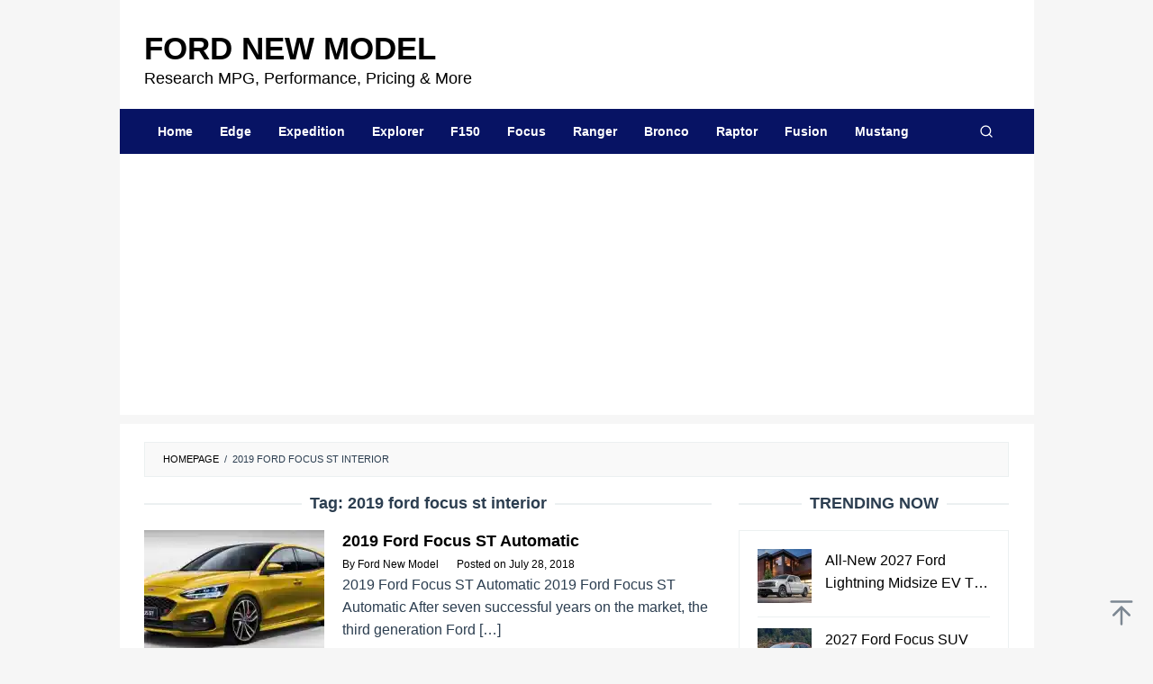

--- FILE ---
content_type: text/html; charset=UTF-8
request_url: https://fordnewmodel.com/tag/2019-ford-focus-st-interior/
body_size: 14137
content:
<!DOCTYPE html><html dir="ltr" lang="en-US" prefix="og: https://ogp.me/ns#"><head itemscope="itemscope" itemtype="https://schema.org/WebSite"><meta charset="UTF-8"><meta name="viewport" content="width=device-width, initial-scale=1"><link rel="profile" href="https://gmpg.org/xfn/11"> <script data-optimized="1" type="litespeed/javascript">(()=>{var e={};e.g=function(){if("object"==typeof globalThis)return globalThis;try{return this||new Function("return this")()}catch(e){if("object"==typeof window)return window}}(),function({ampUrl:n,isCustomizePreview:t,isAmpDevMode:r,noampQueryVarName:o,noampQueryVarValue:s,disabledStorageKey:i,mobileUserAgents:a,regexRegex:c}){if("undefined"==typeof sessionStorage)return;const d=new RegExp(c);if(!a.some((e=>{const n=e.match(d);return!(!n||!new RegExp(n[1],n[2]).test(navigator.userAgent))||navigator.userAgent.includes(e)})))return;e.g.addEventListener("DOMContentLiteSpeedLoaded",(()=>{const e=document.getElementById("amp-mobile-version-switcher");if(!e)return;e.hidden=!1;const n=e.querySelector("a[href]");n&&n.addEventListener("click",(()=>{sessionStorage.removeItem(i)}))}));const g=r&&["paired-browsing-non-amp","paired-browsing-amp"].includes(window.name);if(sessionStorage.getItem(i)||t||g)return;const u=new URL(location.href),m=new URL(n);m.hash=u.hash,u.searchParams.has(o)&&s===u.searchParams.get(o)?sessionStorage.setItem(i,"1"):m.href!==u.href&&(window.stop(),location.replace(m.href))}({"ampUrl":"https:\/\/fordnewmodel.com\/tag\/2019-ford-focus-st-interior\/?amp","noampQueryVarName":"noamp","noampQueryVarValue":"mobile","disabledStorageKey":"amp_mobile_redirect_disabled","mobileUserAgents":["Mobile","Android","Silk\/","Kindle","BlackBerry","Opera Mini","Opera Mobi"],"regexRegex":"^\\\/((?:.|\\n)+)\\\/([i]*)$","isCustomizePreview":!1,"isAmpDevMode":!1})})()</script> <title>2019 ford focus st interior | Ford New Model tag</title><meta name="robots" content="max-image-preview:large" /><meta name="google-site-verification" content="znz_gv9QLBJU3urWKwM4l0clZiO1F7U1is00Odtubno" /><meta name="msvalidate.01" content="B2673F1B22554885A354DA56DE064D69" /><link rel="canonical" href="https://fordnewmodel.com/tag/2019-ford-focus-st-interior/" /><meta name="generator" content="All in One SEO (AIOSEO) 4.9.1" /> <script type="application/ld+json" class="aioseo-schema">{"@context":"https:\/\/schema.org","@graph":[{"@type":"BreadcrumbList","@id":"https:\/\/fordnewmodel.com\/tag\/2019-ford-focus-st-interior\/#breadcrumblist","itemListElement":[{"@type":"ListItem","@id":"https:\/\/fordnewmodel.com#listItem","position":1,"name":"Home","item":"https:\/\/fordnewmodel.com","nextItem":{"@type":"ListItem","@id":"https:\/\/fordnewmodel.com\/tag\/2019-ford-focus-st-interior\/#listItem","name":"2019 ford focus st interior"}},{"@type":"ListItem","@id":"https:\/\/fordnewmodel.com\/tag\/2019-ford-focus-st-interior\/#listItem","position":2,"name":"2019 ford focus st interior","previousItem":{"@type":"ListItem","@id":"https:\/\/fordnewmodel.com#listItem","name":"Home"}}]},{"@type":"CollectionPage","@id":"https:\/\/fordnewmodel.com\/tag\/2019-ford-focus-st-interior\/#collectionpage","url":"https:\/\/fordnewmodel.com\/tag\/2019-ford-focus-st-interior\/","name":"2019 ford focus st interior | Ford New Model tag","inLanguage":"en-US","isPartOf":{"@id":"https:\/\/fordnewmodel.com\/#website"},"breadcrumb":{"@id":"https:\/\/fordnewmodel.com\/tag\/2019-ford-focus-st-interior\/#breadcrumblist"}},{"@type":"Organization","@id":"https:\/\/fordnewmodel.com\/#organization","name":"Ford New Model","description":"Research MPG, Performance, Pricing & More","url":"https:\/\/fordnewmodel.com\/","telephone":"+12025550105","logo":{"@type":"ImageObject","url":"https:\/\/i0.wp.com\/fordnewmodel.com\/wp-content\/uploads\/2021\/06\/fordnewmodel-112.png?fit=112%2C112&ssl=1","@id":"https:\/\/fordnewmodel.com\/tag\/2019-ford-focus-st-interior\/#organizationLogo","width":112,"height":112,"caption":"fordnewmodel 112"},"image":{"@id":"https:\/\/fordnewmodel.com\/tag\/2019-ford-focus-st-interior\/#organizationLogo"}},{"@type":"WebSite","@id":"https:\/\/fordnewmodel.com\/#website","url":"https:\/\/fordnewmodel.com\/","name":"Ford New Model","description":"Research MPG, Performance, Pricing & More","inLanguage":"en-US","publisher":{"@id":"https:\/\/fordnewmodel.com\/#organization"}}]}</script> <link rel='dns-prefetch' href='//stats.wp.com' /><link rel='preconnect' href='//c0.wp.com' /><link rel='preconnect' href='//i0.wp.com' /><link rel="alternate" type="application/rss+xml" title="Ford New Model &raquo; Feed" href="https://fordnewmodel.com/feed/" /><link rel="alternate" type="application/rss+xml" title="Ford New Model &raquo; 2019 ford focus st interior Tag Feed" href="https://fordnewmodel.com/tag/2019-ford-focus-st-interior/feed/" /><style id='wp-img-auto-sizes-contain-inline-css' type='text/css'>img:is([sizes=auto i],[sizes^="auto," i]){contain-intrinsic-size:3000px 1500px}
/*# sourceURL=wp-img-auto-sizes-contain-inline-css */</style><link data-optimized="2" rel="stylesheet" href="https://fordnewmodel.com/wp-content/litespeed/css/b0c5af951fade512ebccca20bc7a6677.css?ver=a0baf" /><style id='idblog-core-inline-css' type='text/css'>.gmr-ab-authorname span.uname a{color:#222222 !important;}.gmr-ab-desc {color:#aaaaaa !important;}.gmr-ab-web a{color:#dddddd !important;}
/*# sourceURL=idblog-core-inline-css */</style><style id='superfast-style-inline-css' type='text/css'>body{color:#2c3e50;font-family:"Helvetica Neue",sans-serif;font-weight:400;font-size:16px;}kbd,a.button:hover,button:hover,.button:hover,button.button:hover,input[type="button"]:hover,input[type="reset"]:hover,input[type="submit"]:hover,a.button:focus,button:focus,.button:focus,button.button:focus,input[type="button"]:focus,input[type="reset"]:focus,input[type="submit"]:focus,a.button:active,button:active,.button:active,button.button:active,input[type="button"]:active,input[type="reset"]:active,input[type="submit"]:active,.tagcloud a:hover,.tagcloud a:focus,.tagcloud a:active{background-color:#000000;}a,a:hover,a:focus,a:active{color:#000000;}ul.page-numbers li span.page-numbers,ul.page-numbers li a:hover,.page-links a .page-link-number:hover,a.button,button,.button,button.button,input[type="button"],input[type="reset"],input[type="submit"],.tagcloud a,.sticky .gmr-box-content,.gmr-theme div.sharedaddy h3.sd-title:before,.gmr-theme div.idblog-related-post h3.related-title:before,.idblog-social-share h3:before,.bypostauthor > .comment-body{border-color:#000000;}.site-header{background-size:auto;background-repeat:repeat;background-position:center top;background-attachment:scroll;background-color:#ffffff;}.site-title a{color:#071364;}.site-description{color:#999999;}.gmr-logo{margin-top:15px;}.gmr-menuwrap{background-color:#071364;}#gmr-responsive-menu,.gmr-mainmenu #primary-menu > li > a,.gmr-mainmenu #primary-menu > li > button{color:#ffffff;}.gmr-mainmenu #primary-menu > li.menu-border > a span,.gmr-mainmenu #primary-menu > li.page_item_has_children > a:after,.gmr-mainmenu #primary-menu > li.menu-item-has-children > a:after,.gmr-mainmenu #primary-menu .sub-menu > li.page_item_has_children > a:after,.gmr-mainmenu #primary-menu .sub-menu > li.menu-item-has-children > a:after,.gmr-mainmenu #primary-menu .children > li.page_item_has_children > a:after,.gmr-mainmenu #primary-menu .children > li.menu-item-has-children > a:after{border-color:#ffffff;}#gmr-responsive-menu:hover,.gmr-mainmenu #primary-menu > li:hover > a,.gmr-mainmenu #primary-menu > li.current-menu-item > a,.gmr-mainmenu #primary-menu > li.current-menu-ancestor > a,.gmr-mainmenu #primary-menu > li.current_page_item > a,.gmr-mainmenu #primary-menu > li.current_page_ancestor > a,.gmr-mainmenu #primary-menu > li > button:hover{color:#ffffff;}.gmr-mainmenu #primary-menu > li.menu-border:hover > a span,.gmr-mainmenu #primary-menu > li.menu-border.current-menu-item > a span,.gmr-mainmenu #primary-menu > li.menu-border.current-menu-ancestor > a span,.gmr-mainmenu #primary-menu > li.menu-border.current_page_item > a span,.gmr-mainmenu #primary-menu > li.menu-border.current_page_ancestor > a span,.gmr-mainmenu #primary-menu > li.page_item_has_children:hover > a:after,.gmr-mainmenu #primary-menu > li.menu-item-has-children:hover > a:after{border-color:#ffffff;}.gmr-mainmenu #primary-menu > li:hover > a,.gmr-mainmenu #primary-menu > li.current-menu-item > a,.gmr-mainmenu #primary-menu > li.current-menu-ancestor > a,.gmr-mainmenu #primary-menu > li.current_page_item > a,.gmr-mainmenu #primary-menu > li.current_page_ancestor > a{background-color:#071364;}.gmr-secondmenuwrap{background-color:#f6f4f1;}#gmr-secondaryresponsive-menu,.gmr-secondmenu #primary-menu > li > a,.gmr-social-icon ul > li > a{color:#333333;}.gmr-secondmenu #primary-menu > li.menu-border > a span,.gmr-secondmenu #primary-menu > li.page_item_has_children > a:after,.gmr-secondmenu #primary-menu > li.menu-item-has-children > a:after,.gmr-secondmenu #primary-menu .sub-menu > li.page_item_has_children > a:after,.gmr-secondmenu #primary-menu .sub-menu > li.menu-item-has-children > a:after,.gmr-secondmenu #primary-menu .children > li.page_item_has_children > a:after,.gmr-secondmenu #primary-menu .children > li.menu-item-has-children > a:after{border-color:#333333;}#gmr-secondaryresponsive-menu:hover,.gmr-secondmenu #primary-menu > li:hover > a,.gmr-secondmenu #primary-menu .current-menu-item > a,.gmr-secondmenu #primary-menu .current-menu-ancestor > a,.gmr-secondmenu #primary-menu .current_page_item > a,.gmr-secondmenu #primary-menu .current_page_ancestor > a,.gmr-social-icon ul > li > a:hover{color:#a5291b;}.gmr-secondmenu #primary-menu > li.menu-border:hover > a span,.gmr-secondmenu #primary-menu > li.menu-border.current-menu-item > a span,.gmr-secondmenu #primary-menu > li.menu-border.current-menu-ancestor > a span,.gmr-secondmenu #primary-menu > li.menu-border.current_page_item > a span,.gmr-secondmenu #primary-menu > li.menu-border.current_page_ancestor > a span,.gmr-secondmenu #primary-menu > li.page_item_has_children:hover > a:after,.gmr-secondmenu #primary-menu > li.menu-item-has-children:hover > a:after{border-color:#a5291b;}.gmr-content,.top-header{background-color:#fff;}h1,h2,h3,h4,h5,h6,.h1,.h2,.h3,.h4,.h5,.h6,.site-title,#gmr-responsive-menu,#primary-menu > li > a{font-family:"Helvetica Neue",sans-serif;}h1{font-size:25px;}h2{font-size:23px;}h3{font-size:18px;}h4{font-size:18px;}h5{font-size:18px;}h6{font-size:18px;}.widget-footer{background-color:#071364;color:#ecf0f1;}.widget-footer a{color:#f39c12;}.widget-footer a:hover{color:#f1c40f;}.site-footer{background-color:#071364;color:#ffffff;}.site-footer a{color:#ecf0f1;}.site-footer a:hover{color:#bdc3c7;}
/*# sourceURL=superfast-style-inline-css */</style><link rel="https://api.w.org/" href="https://fordnewmodel.com/wp-json/" /><link rel="alternate" title="JSON" type="application/json" href="https://fordnewmodel.com/wp-json/wp/v2/tags/63" /><link rel="EditURI" type="application/rsd+xml" title="RSD" href="https://fordnewmodel.com/xmlrpc.php?rsd" /><meta name="generator" content="WordPress 6.9" /> <script async src="https://pagead2.googlesyndication.com/pagead/js/adsbygoogle.js?client=ca-pub-3592447883756427" crossorigin="anonymous" type="f900ba97be4e7d076bcbeb07-text/javascript"></script> <script data-optimized="1" src="https://fordnewmodel.com/wp-content/litespeed/js/7da17e76e86fbe67c8700c90d1f7a978.js?ver=7a978" defer type="f900ba97be4e7d076bcbeb07-text/javascript"></script> <script data-optimized="1" type="litespeed/javascript">window.OneSignalDeferred=window.OneSignalDeferred||[];OneSignalDeferred.push(async function(OneSignal){await OneSignal.init({appId:"85115c82-7e49-4ab9-98c1-8faa627e0a1c",serviceWorkerOverrideForTypical:!0,path:"https://fordnewmodel.com/wp-content/plugins/onesignal-free-web-push-notifications/sdk_files/",serviceWorkerParam:{scope:"/wp-content/plugins/onesignal-free-web-push-notifications/sdk_files/push/onesignal/"},serviceWorkerPath:"OneSignalSDKWorker.js",})});if(navigator.serviceWorker){navigator.serviceWorker.getRegistrations().then((registrations)=>{registrations.forEach((registration)=>{if(registration.active&&registration.active.scriptURL.includes('OneSignalSDKWorker.js.php')){registration.unregister().then((success)=>{if(success){console.log('OneSignalSW: Successfully unregistered:',registration.active.scriptURL)}else{console.log('OneSignalSW: Failed to unregister:',registration.active.scriptURL)}})}})}).catch((error)=>{console.error('Error fetching service worker registrations:',error)})}</script> <link rel="alternate" type="text/html" media="only screen and (max-width: 640px)" href="https://fordnewmodel.com/tag/2019-ford-focus-st-interior/?amp"><style>img#wpstats{display:none}</style><style type="text/css" id="custom-background-css">body.custom-background { background-color: #f6f6f6; }</style><link rel="amphtml" href="https://fordnewmodel.com/tag/2019-ford-focus-st-interior/?amp"><style>#amp-mobile-version-switcher{left:0;position:absolute;width:100%;z-index:100}#amp-mobile-version-switcher>a{background-color:#444;border:0;color:#eaeaea;display:block;font-family:-apple-system,BlinkMacSystemFont,Segoe UI,Roboto,Oxygen-Sans,Ubuntu,Cantarell,Helvetica Neue,sans-serif;font-size:16px;font-weight:600;padding:15px 0;text-align:center;-webkit-text-decoration:none;text-decoration:none}#amp-mobile-version-switcher>a:active,#amp-mobile-version-switcher>a:focus,#amp-mobile-version-switcher>a:hover{-webkit-text-decoration:underline;text-decoration:underline}</style><link rel="icon" href="https://i0.wp.com/fordnewmodel.com/wp-content/uploads/2022/04/cropped-faviconwebnewmodel.png?fit=32%2C32&#038;ssl=1" sizes="32x32" /><link rel="icon" href="https://i0.wp.com/fordnewmodel.com/wp-content/uploads/2022/04/cropped-faviconwebnewmodel.png?fit=192%2C192&#038;ssl=1" sizes="192x192" /><link rel="apple-touch-icon" href="https://i0.wp.com/fordnewmodel.com/wp-content/uploads/2022/04/cropped-faviconwebnewmodel.png?fit=180%2C180&#038;ssl=1" /><meta name="msapplication-TileImage" content="https://i0.wp.com/fordnewmodel.com/wp-content/uploads/2022/04/cropped-faviconwebnewmodel.png?fit=270%2C270&#038;ssl=1" /><style type="text/css" id="wp-custom-css">* {
  -webkit-touch-callout: none; /* iOS Safari */
  -webkit-user-select: none; /* Safari */
  -khtml-user-select: none; /* Konqueror HTML */
  -moz-user-select: none; /* Old versions of Firefox */
  -ms-user-select: none; /* Internet Explorer/Edge */
  user-select: none; /* Non-prefixed version, currently supported by Chrome, Opera and Firefox */
}

.”iklan1” {
width: 630px;
height: 320px;
padding: 0.5rem;
text-align: center;
margin-bottom: 20px;
font-size: 13px;
}

.”iklan2” {
width: 630px;
height: 320px;
padding: 0.5rem;
text-align: center;
margin-bottom: 20px;
font-size: 13px;
}

.”iklan3” {
width: 300px;
height: 620px;
padding: 0.5rem;
text-align: center;
margin-bottom: 20px;
font-size: 13px;
}

.site-title a {
    color: #000000;
    font-size: 35px;
    font-weight: bold;
    text-transform: uppercase;
}

.site-description {
    color: #000000;
    font-size: 18px;
}

.gmr-logo img{
	width: 420px;
	height: 55px;
}

.gmr-box-content.gmr-single .entry-header{text-align:left;}

.pos-sticky1{
	position: relative !important
}

.entry-footer span.cat-links, .entry-footer span.tags-links {
    margin-right: 20px;
		display:none;
}

.gmr-box-content.gmr-single .entry-header span.byline, .gmr-box-content.gmr-single .entry-header span.posted-on {
    margin-top: 20px;
    font-size: 12px;
    font-weight: 400;
    color: black;
}

blockquote {
	font-style: normal;
	font-size: 18px;
	border-left: 10px solid      #071364;
}

.gmr-metacontent {
    font-size: 12px;
    font-weight: 400;
    color: black;
}

.gmr-metacontent a {
    color: black;
}

.entry-footer {
		display:none
    margin-top: 20px;
    font-size: 13px;
    color: black;
    position: relative;
}

.post-navigation .nav-previous span, .post-navigation .nav-next span {
    color: black;
    display: block;
}

.entry-footer span.tags-links {
    margin-right: 20px;
		display: none;
}</style><style id='global-styles-inline-css' type='text/css'>:root{--wp--preset--aspect-ratio--square: 1;--wp--preset--aspect-ratio--4-3: 4/3;--wp--preset--aspect-ratio--3-4: 3/4;--wp--preset--aspect-ratio--3-2: 3/2;--wp--preset--aspect-ratio--2-3: 2/3;--wp--preset--aspect-ratio--16-9: 16/9;--wp--preset--aspect-ratio--9-16: 9/16;--wp--preset--color--black: #000000;--wp--preset--color--cyan-bluish-gray: #abb8c3;--wp--preset--color--white: #ffffff;--wp--preset--color--pale-pink: #f78da7;--wp--preset--color--vivid-red: #cf2e2e;--wp--preset--color--luminous-vivid-orange: #ff6900;--wp--preset--color--luminous-vivid-amber: #fcb900;--wp--preset--color--light-green-cyan: #7bdcb5;--wp--preset--color--vivid-green-cyan: #00d084;--wp--preset--color--pale-cyan-blue: #8ed1fc;--wp--preset--color--vivid-cyan-blue: #0693e3;--wp--preset--color--vivid-purple: #9b51e0;--wp--preset--gradient--vivid-cyan-blue-to-vivid-purple: linear-gradient(135deg,rgb(6,147,227) 0%,rgb(155,81,224) 100%);--wp--preset--gradient--light-green-cyan-to-vivid-green-cyan: linear-gradient(135deg,rgb(122,220,180) 0%,rgb(0,208,130) 100%);--wp--preset--gradient--luminous-vivid-amber-to-luminous-vivid-orange: linear-gradient(135deg,rgb(252,185,0) 0%,rgb(255,105,0) 100%);--wp--preset--gradient--luminous-vivid-orange-to-vivid-red: linear-gradient(135deg,rgb(255,105,0) 0%,rgb(207,46,46) 100%);--wp--preset--gradient--very-light-gray-to-cyan-bluish-gray: linear-gradient(135deg,rgb(238,238,238) 0%,rgb(169,184,195) 100%);--wp--preset--gradient--cool-to-warm-spectrum: linear-gradient(135deg,rgb(74,234,220) 0%,rgb(151,120,209) 20%,rgb(207,42,186) 40%,rgb(238,44,130) 60%,rgb(251,105,98) 80%,rgb(254,248,76) 100%);--wp--preset--gradient--blush-light-purple: linear-gradient(135deg,rgb(255,206,236) 0%,rgb(152,150,240) 100%);--wp--preset--gradient--blush-bordeaux: linear-gradient(135deg,rgb(254,205,165) 0%,rgb(254,45,45) 50%,rgb(107,0,62) 100%);--wp--preset--gradient--luminous-dusk: linear-gradient(135deg,rgb(255,203,112) 0%,rgb(199,81,192) 50%,rgb(65,88,208) 100%);--wp--preset--gradient--pale-ocean: linear-gradient(135deg,rgb(255,245,203) 0%,rgb(182,227,212) 50%,rgb(51,167,181) 100%);--wp--preset--gradient--electric-grass: linear-gradient(135deg,rgb(202,248,128) 0%,rgb(113,206,126) 100%);--wp--preset--gradient--midnight: linear-gradient(135deg,rgb(2,3,129) 0%,rgb(40,116,252) 100%);--wp--preset--font-size--small: 13px;--wp--preset--font-size--medium: 20px;--wp--preset--font-size--large: 36px;--wp--preset--font-size--x-large: 42px;--wp--preset--spacing--20: 0.44rem;--wp--preset--spacing--30: 0.67rem;--wp--preset--spacing--40: 1rem;--wp--preset--spacing--50: 1.5rem;--wp--preset--spacing--60: 2.25rem;--wp--preset--spacing--70: 3.38rem;--wp--preset--spacing--80: 5.06rem;--wp--preset--shadow--natural: 6px 6px 9px rgba(0, 0, 0, 0.2);--wp--preset--shadow--deep: 12px 12px 50px rgba(0, 0, 0, 0.4);--wp--preset--shadow--sharp: 6px 6px 0px rgba(0, 0, 0, 0.2);--wp--preset--shadow--outlined: 6px 6px 0px -3px rgb(255, 255, 255), 6px 6px rgb(0, 0, 0);--wp--preset--shadow--crisp: 6px 6px 0px rgb(0, 0, 0);}:where(.is-layout-flex){gap: 0.5em;}:where(.is-layout-grid){gap: 0.5em;}body .is-layout-flex{display: flex;}.is-layout-flex{flex-wrap: wrap;align-items: center;}.is-layout-flex > :is(*, div){margin: 0;}body .is-layout-grid{display: grid;}.is-layout-grid > :is(*, div){margin: 0;}:where(.wp-block-columns.is-layout-flex){gap: 2em;}:where(.wp-block-columns.is-layout-grid){gap: 2em;}:where(.wp-block-post-template.is-layout-flex){gap: 1.25em;}:where(.wp-block-post-template.is-layout-grid){gap: 1.25em;}.has-black-color{color: var(--wp--preset--color--black) !important;}.has-cyan-bluish-gray-color{color: var(--wp--preset--color--cyan-bluish-gray) !important;}.has-white-color{color: var(--wp--preset--color--white) !important;}.has-pale-pink-color{color: var(--wp--preset--color--pale-pink) !important;}.has-vivid-red-color{color: var(--wp--preset--color--vivid-red) !important;}.has-luminous-vivid-orange-color{color: var(--wp--preset--color--luminous-vivid-orange) !important;}.has-luminous-vivid-amber-color{color: var(--wp--preset--color--luminous-vivid-amber) !important;}.has-light-green-cyan-color{color: var(--wp--preset--color--light-green-cyan) !important;}.has-vivid-green-cyan-color{color: var(--wp--preset--color--vivid-green-cyan) !important;}.has-pale-cyan-blue-color{color: var(--wp--preset--color--pale-cyan-blue) !important;}.has-vivid-cyan-blue-color{color: var(--wp--preset--color--vivid-cyan-blue) !important;}.has-vivid-purple-color{color: var(--wp--preset--color--vivid-purple) !important;}.has-black-background-color{background-color: var(--wp--preset--color--black) !important;}.has-cyan-bluish-gray-background-color{background-color: var(--wp--preset--color--cyan-bluish-gray) !important;}.has-white-background-color{background-color: var(--wp--preset--color--white) !important;}.has-pale-pink-background-color{background-color: var(--wp--preset--color--pale-pink) !important;}.has-vivid-red-background-color{background-color: var(--wp--preset--color--vivid-red) !important;}.has-luminous-vivid-orange-background-color{background-color: var(--wp--preset--color--luminous-vivid-orange) !important;}.has-luminous-vivid-amber-background-color{background-color: var(--wp--preset--color--luminous-vivid-amber) !important;}.has-light-green-cyan-background-color{background-color: var(--wp--preset--color--light-green-cyan) !important;}.has-vivid-green-cyan-background-color{background-color: var(--wp--preset--color--vivid-green-cyan) !important;}.has-pale-cyan-blue-background-color{background-color: var(--wp--preset--color--pale-cyan-blue) !important;}.has-vivid-cyan-blue-background-color{background-color: var(--wp--preset--color--vivid-cyan-blue) !important;}.has-vivid-purple-background-color{background-color: var(--wp--preset--color--vivid-purple) !important;}.has-black-border-color{border-color: var(--wp--preset--color--black) !important;}.has-cyan-bluish-gray-border-color{border-color: var(--wp--preset--color--cyan-bluish-gray) !important;}.has-white-border-color{border-color: var(--wp--preset--color--white) !important;}.has-pale-pink-border-color{border-color: var(--wp--preset--color--pale-pink) !important;}.has-vivid-red-border-color{border-color: var(--wp--preset--color--vivid-red) !important;}.has-luminous-vivid-orange-border-color{border-color: var(--wp--preset--color--luminous-vivid-orange) !important;}.has-luminous-vivid-amber-border-color{border-color: var(--wp--preset--color--luminous-vivid-amber) !important;}.has-light-green-cyan-border-color{border-color: var(--wp--preset--color--light-green-cyan) !important;}.has-vivid-green-cyan-border-color{border-color: var(--wp--preset--color--vivid-green-cyan) !important;}.has-pale-cyan-blue-border-color{border-color: var(--wp--preset--color--pale-cyan-blue) !important;}.has-vivid-cyan-blue-border-color{border-color: var(--wp--preset--color--vivid-cyan-blue) !important;}.has-vivid-purple-border-color{border-color: var(--wp--preset--color--vivid-purple) !important;}.has-vivid-cyan-blue-to-vivid-purple-gradient-background{background: var(--wp--preset--gradient--vivid-cyan-blue-to-vivid-purple) !important;}.has-light-green-cyan-to-vivid-green-cyan-gradient-background{background: var(--wp--preset--gradient--light-green-cyan-to-vivid-green-cyan) !important;}.has-luminous-vivid-amber-to-luminous-vivid-orange-gradient-background{background: var(--wp--preset--gradient--luminous-vivid-amber-to-luminous-vivid-orange) !important;}.has-luminous-vivid-orange-to-vivid-red-gradient-background{background: var(--wp--preset--gradient--luminous-vivid-orange-to-vivid-red) !important;}.has-very-light-gray-to-cyan-bluish-gray-gradient-background{background: var(--wp--preset--gradient--very-light-gray-to-cyan-bluish-gray) !important;}.has-cool-to-warm-spectrum-gradient-background{background: var(--wp--preset--gradient--cool-to-warm-spectrum) !important;}.has-blush-light-purple-gradient-background{background: var(--wp--preset--gradient--blush-light-purple) !important;}.has-blush-bordeaux-gradient-background{background: var(--wp--preset--gradient--blush-bordeaux) !important;}.has-luminous-dusk-gradient-background{background: var(--wp--preset--gradient--luminous-dusk) !important;}.has-pale-ocean-gradient-background{background: var(--wp--preset--gradient--pale-ocean) !important;}.has-electric-grass-gradient-background{background: var(--wp--preset--gradient--electric-grass) !important;}.has-midnight-gradient-background{background: var(--wp--preset--gradient--midnight) !important;}.has-small-font-size{font-size: var(--wp--preset--font-size--small) !important;}.has-medium-font-size{font-size: var(--wp--preset--font-size--medium) !important;}.has-large-font-size{font-size: var(--wp--preset--font-size--large) !important;}.has-x-large-font-size{font-size: var(--wp--preset--font-size--x-large) !important;}
/*# sourceURL=global-styles-inline-css */</style></head><body data-rsssl=1 class="archive tag tag-2019-ford-focus-st-interior tag-63 custom-background wp-theme-superfast gmr-theme idtheme kentooz gmr-no-sticky gmr-box-layout hfeed" itemscope="itemscope" itemtype="https://schema.org/WebPage"><div class="site inner-wrap" id="site-container"><a class="skip-link screen-reader-text" href="#main">Skip to content</a><header id="masthead" class="site-header" role="banner" itemscope="itemscope" itemtype="https://schema.org/WPHeader"><div class="container"><div class="clearfix gmr-headwrapper"><div class="gmr-logomobile"><div class="gmr-logo"><div class="site-title" itemprop="headline"><a href="https://fordnewmodel.com/" itemprop="url" title="Ford New Model">Ford New Model</a></div><span class="site-description" itemprop="description">Research MPG, Performance, Pricing &amp; More</span></div></div></div></div></header><div class="top-header pos-stickymenu"><div class="gmr-menuwrap clearfix"><div class="container"><div class="close-topnavmenu-wrap"><a id="close-topnavmenu-button" rel="nofollow" href="#"><svg xmlns="http://www.w3.org/2000/svg" xmlns:xlink="http://www.w3.org/1999/xlink" aria-hidden="true" role="img" width="1em" height="1em" preserveAspectRatio="xMidYMid meet" viewBox="0 0 32 32"><path d="M16 2C8.2 2 2 8.2 2 16s6.2 14 14 14s14-6.2 14-14S23.8 2 16 2zm0 26C9.4 28 4 22.6 4 16S9.4 4 16 4s12 5.4 12 12s-5.4 12-12 12z" fill="currentColor"/><path d="M21.4 23L16 17.6L10.6 23L9 21.4l5.4-5.4L9 10.6L10.6 9l5.4 5.4L21.4 9l1.6 1.6l-5.4 5.4l5.4 5.4z" fill="currentColor"/></svg></a></div>
<a id="gmr-responsive-menu" href="#menus" rel="nofollow">
<svg xmlns="http://www.w3.org/2000/svg" xmlns:xlink="http://www.w3.org/1999/xlink" aria-hidden="true" role="img" width="1em" height="1em" preserveAspectRatio="xMidYMid meet" viewBox="0 0 24 24"><path d="M3 18h18v-2H3v2zm0-5h18v-2H3v2zm0-7v2h18V6H3z" fill="currentColor"/></svg>MENU						</a><nav id="site-navigation" class="gmr-mainmenu" role="navigation" itemscope="itemscope" itemtype="https://schema.org/SiteNavigationElement"><ul id="primary-menu" class="menu"><li id="menu-item-1090" class="menu-item menu-item-type-custom menu-item-object-custom menu-item-home menu-item-1090"><a href="https://fordnewmodel.com/" itemprop="url"><span itemprop="name">Home</span></a></li><li id="menu-item-26" class="menu-item menu-item-type-taxonomy menu-item-object-category menu-item-26"><a href="https://fordnewmodel.com/category/edge/" itemprop="url"><span itemprop="name">Edge</span></a></li><li id="menu-item-28" class="menu-item menu-item-type-taxonomy menu-item-object-category menu-item-28"><a href="https://fordnewmodel.com/category/expedition/" itemprop="url"><span itemprop="name">Expedition</span></a></li><li id="menu-item-29" class="menu-item menu-item-type-taxonomy menu-item-object-category menu-item-29"><a href="https://fordnewmodel.com/category/explorer/" itemprop="url"><span itemprop="name">Explorer</span></a></li><li id="menu-item-30" class="menu-item menu-item-type-taxonomy menu-item-object-category menu-item-30"><a href="https://fordnewmodel.com/category/f150/" itemprop="url"><span itemprop="name">F150</span></a></li><li id="menu-item-31" class="menu-item menu-item-type-taxonomy menu-item-object-category menu-item-31"><a href="https://fordnewmodel.com/category/focus/" itemprop="url"><span itemprop="name">Focus</span></a></li><li id="menu-item-1085" class="menu-item menu-item-type-taxonomy menu-item-object-category menu-item-1085"><a href="https://fordnewmodel.com/category/ranger/" itemprop="url"><span itemprop="name">Ranger</span></a></li><li id="menu-item-1086" class="menu-item menu-item-type-taxonomy menu-item-object-category menu-item-1086"><a href="https://fordnewmodel.com/category/bronco/" itemprop="url"><span itemprop="name">Bronco</span></a></li><li id="menu-item-1087" class="menu-item menu-item-type-taxonomy menu-item-object-category menu-item-1087"><a href="https://fordnewmodel.com/category/raptor/" itemprop="url"><span itemprop="name">Raptor</span></a></li><li id="menu-item-1088" class="menu-item menu-item-type-taxonomy menu-item-object-category menu-item-1088"><a href="https://fordnewmodel.com/category/fusion/" itemprop="url"><span itemprop="name">Fusion</span></a></li><li id="menu-item-1089" class="menu-item menu-item-type-taxonomy menu-item-object-category menu-item-1089"><a href="https://fordnewmodel.com/category/mustang/" itemprop="url"><span itemprop="name">Mustang</span></a></li><li class="menu-item menu-item-type-search-btn gmr-search pull-right"><button class="search-button topnav-button" id="search-menu-button" title="Search"><svg xmlns="http://www.w3.org/2000/svg" xmlns:xlink="http://www.w3.org/1999/xlink" aria-hidden="true" role="img" width="1em" height="1em" preserveAspectRatio="xMidYMid meet" viewBox="0 0 24 24"><g fill="none" stroke="currentColor" stroke-width="2" stroke-linecap="round" stroke-linejoin="round"><circle cx="11" cy="11" r="8"/><path d="M21 21l-4.35-4.35"/></g></svg></button><div class="search-dropdown search" id="search-dropdown-container"><form method="get" class="gmr-searchform searchform" action="https://fordnewmodel.com/"><input type="text" name="s" id="s" placeholder="Search" /></form></div></li></ul></nav></div></div></div><div id="content" class="gmr-content"><div class="container"><div class="row"><div class="col-md-12"><div class="breadcrumbs" itemscope itemtype="https://schema.org/BreadcrumbList">
<span class="first-cl" itemprop="itemListElement" itemscope itemtype="https://schema.org/ListItem">
<a itemscope itemtype="https://schema.org/WebPage" itemprop="item" itemid="https://fordnewmodel.com/" href="https://fordnewmodel.com/"><span itemprop="name">Homepage</span></a>
<span itemprop="position" content="1"></span>
</span>
<span class="separator">/</span>
<span class="last-cl" itemscope itemtype="https://schema.org/ListItem">
<span itemprop="name">2019 ford focus st interior</span>
<span itemprop="position" content="2"></span>
</span></div></div><div id="primary" class="content-area col-md-8 gmr-smallthumb"><h1 class="page-title" itemprop="headline">Tag: <span>2019 ford focus st interior</span></h1><main id="main" class="site-main" role="main"><article id="post-77" class="gmr-smallthumb clearfix post-77 post type-post status-publish format-standard has-post-thumbnail hentry category-focus tag-2019-ford-focus-st-automatic tag-2019-ford-focus-st-horsepower tag-2019-ford-focus-st-interior tag-2019-ford-focus-st-line tag-2019-ford-focus-st-price tag-2019-ford-focus-st-specs tag-2019-ford-focus-st-usa" itemscope="itemscope" itemtype="https://schema.org/CreativeWork"><div class="gmr-box-content"><div class="content-thumbnail"><a href="https://fordnewmodel.com/2019-ford-focus-st-automatic/" itemprop="url" title="Permalink to: 2019 Ford Focus ST Automatic" rel="bookmark"><img data-lazyloaded="1" src="[data-uri]" width="200" height="135" data-src="https://i0.wp.com/fordnewmodel.com/wp-content/uploads/2018/07/2019-Ford-Focus-ST-Automatic.jpeg?resize=200%2C135&amp;ssl=1" class="attachment-medium size-medium wp-post-image" alt="2019 Ford Focus ST Automatic, 2019 ford focus st specs, 2019 ford focus st line, 2019 ford focus st price, 2019 ford focus st usa, 2019 ford focus st interior, 2019 ford focus st horsepower," itemprop="image" decoding="async" data-srcset="https://i0.wp.com/fordnewmodel.com/wp-content/uploads/2018/07/2019-Ford-Focus-ST-Automatic.jpeg?resize=200%2C135&amp;ssl=1 200w, https://i0.wp.com/fordnewmodel.com/wp-content/uploads/2018/07/2019-Ford-Focus-ST-Automatic.jpeg?zoom=2&amp;resize=200%2C135&amp;ssl=1 400w" data-sizes="(max-width: 200px) 100vw, 200px" title="2019 Ford Focus ST Automatic" /><noscript><img width="200" height="135" src="https://i0.wp.com/fordnewmodel.com/wp-content/uploads/2018/07/2019-Ford-Focus-ST-Automatic.jpeg?resize=200%2C135&amp;ssl=1" class="attachment-medium size-medium wp-post-image" alt="2019 Ford Focus ST Automatic, 2019 ford focus st specs, 2019 ford focus st line, 2019 ford focus st price, 2019 ford focus st usa, 2019 ford focus st interior, 2019 ford focus st horsepower," itemprop="image" decoding="async" srcset="https://i0.wp.com/fordnewmodel.com/wp-content/uploads/2018/07/2019-Ford-Focus-ST-Automatic.jpeg?resize=200%2C135&amp;ssl=1 200w, https://i0.wp.com/fordnewmodel.com/wp-content/uploads/2018/07/2019-Ford-Focus-ST-Automatic.jpeg?zoom=2&amp;resize=200%2C135&amp;ssl=1 400w" sizes="(max-width: 200px) 100vw, 200px" title="2019 Ford Focus ST Automatic" /></noscript></a></div><div class="item-article"><header class="entry-header"><h2 class="entry-title" itemprop="headline">
<a href="https://fordnewmodel.com/2019-ford-focus-st-automatic/" itemprop="url" title="2019 Ford Focus ST Automatic" rel="bookmark">2019 Ford Focus ST Automatic</a></h2><div class="entry-meta"><div class="gmr-metacontent"><span class="byline"> By <span class="entry-author vcard" itemprop="author" itemscope="itemscope" itemtype="https://schema.org/person"><a class="url fn n" href="https://fordnewmodel.com/author/admin/" title="Permalink to: Ford New Model" itemprop="url"><span itemprop="name">Ford New Model</span></a></span></span><span class="posted-on">Posted on <time class="entry-date published" itemprop="datePublished" datetime="2018-07-28T01:13:37+07:00">July 28, 2018</time><time class="updated" datetime="2018-07-28T01:13:59+07:00">July 28, 2018</time></span></div></div></header><div class="entry-content" itemprop="text"><p>2019 Ford Focus ST Automatic 2019 Ford Focus ST Automatic After seven successful years on the market, the third generation Ford&nbsp;[&hellip;]</p></div></div></div></article></main></div><aside id="secondary" class="widget-area col-md-4 pos-sticky" role="complementary" ><div id="idblog-rp-2" class="widget idblog-form"><h3 class="widget-title">TRENDING NOW</h3><div class="idblog-rp-widget"><div class="idblog-rp"><ul><li id="listpost"><div class="idblog-rp-link clearfix">
<a href="https://fordnewmodel.com/2027-ford-lightning/" itemprop="url" title="Permalink to: All-New 2027 Ford Lightning Midsize EV Truck Reviews">
<img data-lazyloaded="1" src="[data-uri]" width="60" height="60" data-src="https://i0.wp.com/fordnewmodel.com/wp-content/uploads/2025/10/2027-Ford-Lightning.webp?resize=60%2C60&amp;ssl=1" class="attachment-thumbnail size-thumbnail wp-post-image" alt="2027 Ford Lightning" itemprop="image" decoding="async" data-srcset="https://i0.wp.com/fordnewmodel.com/wp-content/uploads/2025/10/2027-Ford-Lightning.webp?resize=60%2C60&amp;ssl=1 60w, https://i0.wp.com/fordnewmodel.com/wp-content/uploads/2025/10/2027-Ford-Lightning.webp?zoom=2&amp;resize=60%2C60&amp;ssl=1 120w, https://i0.wp.com/fordnewmodel.com/wp-content/uploads/2025/10/2027-Ford-Lightning.webp?zoom=3&amp;resize=60%2C60&amp;ssl=1 180w" data-sizes="(max-width: 60px) 100vw, 60px" title="2027 Ford Lightning" /><noscript><img width="60" height="60" src="https://i0.wp.com/fordnewmodel.com/wp-content/uploads/2025/10/2027-Ford-Lightning.webp?resize=60%2C60&amp;ssl=1" class="attachment-thumbnail size-thumbnail wp-post-image" alt="2027 Ford Lightning" itemprop="image" decoding="async" srcset="https://i0.wp.com/fordnewmodel.com/wp-content/uploads/2025/10/2027-Ford-Lightning.webp?resize=60%2C60&amp;ssl=1 60w, https://i0.wp.com/fordnewmodel.com/wp-content/uploads/2025/10/2027-Ford-Lightning.webp?zoom=2&amp;resize=60%2C60&amp;ssl=1 120w, https://i0.wp.com/fordnewmodel.com/wp-content/uploads/2025/10/2027-Ford-Lightning.webp?zoom=3&amp;resize=60%2C60&amp;ssl=1 180w" sizes="(max-width: 60px) 100vw, 60px" title="2027 Ford Lightning" /></noscript>
<span class="idblog-rp-title">
All-New 2027 Ford Lightning Midsize EV T&hellip;									</span>
</a></div></li><li id="listpost"><div class="idblog-rp-link clearfix">
<a href="https://fordnewmodel.com/2027-ford-focus/" itemprop="url" title="Permalink to: 2027 Ford Focus SUV Reviews: Here&#8217;s Everything You Need to Know">
<img data-lazyloaded="1" src="[data-uri]" width="60" height="60" data-src="https://i0.wp.com/fordnewmodel.com/wp-content/uploads/2025/09/2027-Ford-Focus-SUV.webp?resize=60%2C60&amp;ssl=1" class="attachment-thumbnail size-thumbnail wp-post-image" alt="2027 Ford Focus" itemprop="image" decoding="async" data-srcset="https://i0.wp.com/fordnewmodel.com/wp-content/uploads/2025/09/2027-Ford-Focus-SUV.webp?resize=60%2C60&amp;ssl=1 60w, https://i0.wp.com/fordnewmodel.com/wp-content/uploads/2025/09/2027-Ford-Focus-SUV.webp?zoom=2&amp;resize=60%2C60&amp;ssl=1 120w, https://i0.wp.com/fordnewmodel.com/wp-content/uploads/2025/09/2027-Ford-Focus-SUV.webp?zoom=3&amp;resize=60%2C60&amp;ssl=1 180w" data-sizes="(max-width: 60px) 100vw, 60px" title="2027 Ford Focus SUV" /><noscript><img width="60" height="60" src="https://i0.wp.com/fordnewmodel.com/wp-content/uploads/2025/09/2027-Ford-Focus-SUV.webp?resize=60%2C60&amp;ssl=1" class="attachment-thumbnail size-thumbnail wp-post-image" alt="2027 Ford Focus" itemprop="image" decoding="async" srcset="https://i0.wp.com/fordnewmodel.com/wp-content/uploads/2025/09/2027-Ford-Focus-SUV.webp?resize=60%2C60&amp;ssl=1 60w, https://i0.wp.com/fordnewmodel.com/wp-content/uploads/2025/09/2027-Ford-Focus-SUV.webp?zoom=2&amp;resize=60%2C60&amp;ssl=1 120w, https://i0.wp.com/fordnewmodel.com/wp-content/uploads/2025/09/2027-Ford-Focus-SUV.webp?zoom=3&amp;resize=60%2C60&amp;ssl=1 180w" sizes="(max-width: 60px) 100vw, 60px" title="2027 Ford Focus SUV" /></noscript>
<span class="idblog-rp-title">
2027 Ford Focus SUV Reviews: Here&#8217;&hellip;									</span>
</a></div></li><li id="listpost"><div class="idblog-rp-link clearfix">
<a href="https://fordnewmodel.com/2025-ford-taurus/" itemprop="url" title="Permalink to: 2025 Ford Taurus Midsize Sedan Reviews, Specs and Prices">
<img data-lazyloaded="1" src="[data-uri]" width="60" height="60" data-src="https://i0.wp.com/fordnewmodel.com/wp-content/uploads/2024/12/2025-Ford-Taurus-3.webp?resize=60%2C60&amp;ssl=1" class="attachment-thumbnail size-thumbnail wp-post-image" alt="2025 Ford Taurus" itemprop="image" decoding="async" data-srcset="https://i0.wp.com/fordnewmodel.com/wp-content/uploads/2024/12/2025-Ford-Taurus-3.webp?resize=60%2C60&amp;ssl=1 60w, https://i0.wp.com/fordnewmodel.com/wp-content/uploads/2024/12/2025-Ford-Taurus-3.webp?zoom=2&amp;resize=60%2C60&amp;ssl=1 120w, https://i0.wp.com/fordnewmodel.com/wp-content/uploads/2024/12/2025-Ford-Taurus-3.webp?zoom=3&amp;resize=60%2C60&amp;ssl=1 180w" data-sizes="(max-width: 60px) 100vw, 60px" title="2025 Ford Taurus 3" /><noscript><img width="60" height="60" src="https://i0.wp.com/fordnewmodel.com/wp-content/uploads/2024/12/2025-Ford-Taurus-3.webp?resize=60%2C60&amp;ssl=1" class="attachment-thumbnail size-thumbnail wp-post-image" alt="2025 Ford Taurus" itemprop="image" decoding="async" srcset="https://i0.wp.com/fordnewmodel.com/wp-content/uploads/2024/12/2025-Ford-Taurus-3.webp?resize=60%2C60&amp;ssl=1 60w, https://i0.wp.com/fordnewmodel.com/wp-content/uploads/2024/12/2025-Ford-Taurus-3.webp?zoom=2&amp;resize=60%2C60&amp;ssl=1 120w, https://i0.wp.com/fordnewmodel.com/wp-content/uploads/2024/12/2025-Ford-Taurus-3.webp?zoom=3&amp;resize=60%2C60&amp;ssl=1 180w" sizes="(max-width: 60px) 100vw, 60px" title="2025 Ford Taurus 3" /></noscript>
<span class="idblog-rp-title">
2025 Ford Taurus Midsize Sedan Reviews, &hellip;									</span>
</a></div></li><li id="listpost"><div class="idblog-rp-link clearfix">
<a href="https://fordnewmodel.com/2025-ford-lightning/" itemprop="url" title="Permalink to: 2025 Ford Lightning: All-Electric F-150 Pickup Truck Reviews, Specs and Price">
<img data-lazyloaded="1" src="[data-uri]" width="60" height="60" data-src="https://i0.wp.com/fordnewmodel.com/wp-content/uploads/2024/12/2025-Ford-Lightning.webp?resize=60%2C60&amp;ssl=1" class="attachment-thumbnail size-thumbnail wp-post-image" alt="2025 Ford Lightning" itemprop="image" decoding="async" data-srcset="https://i0.wp.com/fordnewmodel.com/wp-content/uploads/2024/12/2025-Ford-Lightning.webp?resize=60%2C60&amp;ssl=1 60w, https://i0.wp.com/fordnewmodel.com/wp-content/uploads/2024/12/2025-Ford-Lightning.webp?zoom=2&amp;resize=60%2C60&amp;ssl=1 120w, https://i0.wp.com/fordnewmodel.com/wp-content/uploads/2024/12/2025-Ford-Lightning.webp?zoom=3&amp;resize=60%2C60&amp;ssl=1 180w" data-sizes="(max-width: 60px) 100vw, 60px" title="2025 Ford Lightning" /><noscript><img width="60" height="60" src="https://i0.wp.com/fordnewmodel.com/wp-content/uploads/2024/12/2025-Ford-Lightning.webp?resize=60%2C60&amp;ssl=1" class="attachment-thumbnail size-thumbnail wp-post-image" alt="2025 Ford Lightning" itemprop="image" decoding="async" srcset="https://i0.wp.com/fordnewmodel.com/wp-content/uploads/2024/12/2025-Ford-Lightning.webp?resize=60%2C60&amp;ssl=1 60w, https://i0.wp.com/fordnewmodel.com/wp-content/uploads/2024/12/2025-Ford-Lightning.webp?zoom=2&amp;resize=60%2C60&amp;ssl=1 120w, https://i0.wp.com/fordnewmodel.com/wp-content/uploads/2024/12/2025-Ford-Lightning.webp?zoom=3&amp;resize=60%2C60&amp;ssl=1 180w" sizes="(max-width: 60px) 100vw, 60px" title="2025 Ford Lightning" /></noscript>
<span class="idblog-rp-title">
2025 Ford Lightning: All-Electric F-150 &hellip;									</span>
</a></div></li><li id="listpost"><div class="idblog-rp-link clearfix">
<a href="https://fordnewmodel.com/2025-ford-f350/" itemprop="url" title="Permalink to: 2025 Ford F350: New Super Duty Truck Review, Specs and Prices">
<img data-lazyloaded="1" src="[data-uri]" width="60" height="60" data-src="https://i0.wp.com/fordnewmodel.com/wp-content/uploads/2024/12/2025-Ford-F350-2.webp?resize=60%2C60&amp;ssl=1" class="attachment-thumbnail size-thumbnail wp-post-image" alt="2025 Ford F350" itemprop="image" decoding="async" data-srcset="https://i0.wp.com/fordnewmodel.com/wp-content/uploads/2024/12/2025-Ford-F350-2.webp?resize=60%2C60&amp;ssl=1 60w, https://i0.wp.com/fordnewmodel.com/wp-content/uploads/2024/12/2025-Ford-F350-2.webp?zoom=2&amp;resize=60%2C60&amp;ssl=1 120w, https://i0.wp.com/fordnewmodel.com/wp-content/uploads/2024/12/2025-Ford-F350-2.webp?zoom=3&amp;resize=60%2C60&amp;ssl=1 180w" data-sizes="(max-width: 60px) 100vw, 60px" title="2025 Ford F350 2" /><noscript><img width="60" height="60" src="https://i0.wp.com/fordnewmodel.com/wp-content/uploads/2024/12/2025-Ford-F350-2.webp?resize=60%2C60&amp;ssl=1" class="attachment-thumbnail size-thumbnail wp-post-image" alt="2025 Ford F350" itemprop="image" decoding="async" srcset="https://i0.wp.com/fordnewmodel.com/wp-content/uploads/2024/12/2025-Ford-F350-2.webp?resize=60%2C60&amp;ssl=1 60w, https://i0.wp.com/fordnewmodel.com/wp-content/uploads/2024/12/2025-Ford-F350-2.webp?zoom=2&amp;resize=60%2C60&amp;ssl=1 120w, https://i0.wp.com/fordnewmodel.com/wp-content/uploads/2024/12/2025-Ford-F350-2.webp?zoom=3&amp;resize=60%2C60&amp;ssl=1 180w" sizes="(max-width: 60px) 100vw, 60px" title="2025 Ford F350 2" /></noscript>
<span class="idblog-rp-title">
2025 Ford F350: New Super Duty Truck Rev&hellip;									</span>
</a></div></li></ul></div></div></div><div id="custom_html-2" class="widget_text widget widget_custom_html"><div class="textwidget custom-html-widget"><a href="//www.dmca.com/Protection/Status.aspx?ID=ed831a81-adea-47dd-b982-73dfc5448f20" title="DMCA.com Protection Status" class="dmca-badge"> <img data-lazyloaded="1" src="[data-uri]" data-recalc-dims="1" data-src="https://i0.wp.com/images.dmca.com/Badges/dmca_protected_17_120.png?resize=121%2C39&#038;ssl=1" width="121" height="39" alt="DMCA.com Protection Status" /><noscript><img data-recalc-dims="1" src="https://i0.wp.com/images.dmca.com/Badges/dmca_protected_17_120.png?resize=121%2C39&#038;ssl=1" width="121" height="39" alt="DMCA.com Protection Status" /></noscript></a> <script data-optimized="1" type="litespeed/javascript" data-src="https://fordnewmodel.com/wp-content/litespeed/js/e18897d0da295c664738cda979f9455a.js?ver=9455a"></script></div></div></aside></div></div><div id="stop-container"></div></div></div><div id="footer-container"><div class="gmr-bgstripes">
<span class="gmr-bgstripe gmr-color1"></span><span class="gmr-bgstripe gmr-color2"></span>
<span class="gmr-bgstripe gmr-color3"></span><span class="gmr-bgstripe gmr-color4"></span>
<span class="gmr-bgstripe gmr-color5"></span><span class="gmr-bgstripe gmr-color6"></span>
<span class="gmr-bgstripe gmr-color7"></span><span class="gmr-bgstripe gmr-color8"></span>
<span class="gmr-bgstripe gmr-color9"></span><span class="gmr-bgstripe gmr-color10"></span>
<span class="gmr-bgstripe gmr-color11"></span><span class="gmr-bgstripe gmr-color12"></span>
<span class="gmr-bgstripe gmr-color13"></span><span class="gmr-bgstripe gmr-color14"></span>
<span class="gmr-bgstripe gmr-color15"></span><span class="gmr-bgstripe gmr-color16"></span>
<span class="gmr-bgstripe gmr-color17"></span><span class="gmr-bgstripe gmr-color18"></span>
<span class="gmr-bgstripe gmr-color19"></span><span class="gmr-bgstripe gmr-color20"></span></div><footer id="colophon" class="site-footer" role="contentinfo" ><div class="container"><div class="site-info">
© 2025<a href="https://fordnewmodel.com/"> Ford New Model | </a>
<a href="https://fordnewmodel.com/about/"> About |</a><a href="https://fordnewmodel.com/terms-and-conditions/"> Terms and Conditions |</a><a href="https://fordnewmodel.com/privacy-policy/"> Privacy Policy |</a><a href="https://fordnewmodel.com/disclaimer/"> Earnings Disclaimer</a></div></div></footer></div><div class="gmr-ontop gmr-hide"><svg xmlns="http://www.w3.org/2000/svg" xmlns:xlink="http://www.w3.org/1999/xlink" aria-hidden="true" role="img" width="1em" height="1em" preserveAspectRatio="xMidYMid meet" viewBox="0 0 24 24"><g fill="none"><path d="M12 22V7" stroke="currentColor" stroke-width="2" stroke-linecap="round" stroke-linejoin="round"/><path d="M5 14l7-7l7 7" stroke="currentColor" stroke-width="2" stroke-linecap="round" stroke-linejoin="round"/><path d="M3 2h18" stroke="currentColor" stroke-width="2" stroke-linecap="round" stroke-linejoin="round"/></g></svg></div> <script type="speculationrules">{"prefetch":[{"source":"document","where":{"and":[{"href_matches":"/*"},{"not":{"href_matches":["/wp-*.php","/wp-admin/*","/wp-content/uploads/*","/wp-content/*","/wp-content/plugins/*","/wp-content/themes/superfast/*","/*\\?(.+)"]}},{"not":{"selector_matches":"a[rel~=\"nofollow\"]"}},{"not":{"selector_matches":".no-prefetch, .no-prefetch a"}}]},"eagerness":"conservative"}]}</script> <div id="amp-mobile-version-switcher" hidden>
<a rel="" href="https://fordnewmodel.com/tag/2019-ford-focus-st-interior/?amp">
Go to mobile version			</a></div> <script type="f900ba97be4e7d076bcbeb07-module" src="https://fordnewmodel.com/wp-content/plugins/all-in-one-seo-pack/dist/Lite/assets/table-of-contents.95d0dfce.js?ver=4.9.1" id="aioseo/js/src/vue/standalone/blocks/table-of-contents/frontend.js-js"></script> <script data-optimized="1" type="litespeed/javascript" data-src="https://fordnewmodel.com/wp-content/litespeed/js/eeb9e6e9509e42e146638591895eece6.js?ver=2c8f4" id="superfast-customscript-js"></script> <script type="f900ba97be4e7d076bcbeb07-text/javascript" id="jetpack-stats-js-before">/*  */
_stq = window._stq || [];
_stq.push([ "view", JSON.parse("{\"v\":\"ext\",\"blog\":\"191272107\",\"post\":\"0\",\"tz\":\"7\",\"srv\":\"fordnewmodel.com\",\"arch_tag\":\"2019-ford-focus-st-interior\",\"arch_results\":\"1\",\"j\":\"1:15.2\"}") ]);
_stq.push([ "clickTrackerInit", "191272107", "0" ]);
//# sourceURL=jetpack-stats-js-before
/*  */</script> <script type="f900ba97be4e7d076bcbeb07-text/javascript" src="https://stats.wp.com/e-202603.js" id="jetpack-stats-js" defer="defer" data-wp-strategy="defer"></script> <script data-no-optimize="1" type="f900ba97be4e7d076bcbeb07-text/javascript">window.lazyLoadOptions=Object.assign({},{threshold:300},window.lazyLoadOptions||{});!function(t,e){"object"==typeof exports&&"undefined"!=typeof module?module.exports=e():"function"==typeof define&&define.amd?define(e):(t="undefined"!=typeof globalThis?globalThis:t||self).LazyLoad=e()}(this,function(){"use strict";function e(){return(e=Object.assign||function(t){for(var e=1;e<arguments.length;e++){var n,a=arguments[e];for(n in a)Object.prototype.hasOwnProperty.call(a,n)&&(t[n]=a[n])}return t}).apply(this,arguments)}function o(t){return e({},at,t)}function l(t,e){return t.getAttribute(gt+e)}function c(t){return l(t,vt)}function s(t,e){return function(t,e,n){e=gt+e;null!==n?t.setAttribute(e,n):t.removeAttribute(e)}(t,vt,e)}function i(t){return s(t,null),0}function r(t){return null===c(t)}function u(t){return c(t)===_t}function d(t,e,n,a){t&&(void 0===a?void 0===n?t(e):t(e,n):t(e,n,a))}function f(t,e){et?t.classList.add(e):t.className+=(t.className?" ":"")+e}function _(t,e){et?t.classList.remove(e):t.className=t.className.replace(new RegExp("(^|\\s+)"+e+"(\\s+|$)")," ").replace(/^\s+/,"").replace(/\s+$/,"")}function g(t){return t.llTempImage}function v(t,e){!e||(e=e._observer)&&e.unobserve(t)}function b(t,e){t&&(t.loadingCount+=e)}function p(t,e){t&&(t.toLoadCount=e)}function n(t){for(var e,n=[],a=0;e=t.children[a];a+=1)"SOURCE"===e.tagName&&n.push(e);return n}function h(t,e){(t=t.parentNode)&&"PICTURE"===t.tagName&&n(t).forEach(e)}function a(t,e){n(t).forEach(e)}function m(t){return!!t[lt]}function E(t){return t[lt]}function I(t){return delete t[lt]}function y(e,t){var n;m(e)||(n={},t.forEach(function(t){n[t]=e.getAttribute(t)}),e[lt]=n)}function L(a,t){var o;m(a)&&(o=E(a),t.forEach(function(t){var e,n;e=a,(t=o[n=t])?e.setAttribute(n,t):e.removeAttribute(n)}))}function k(t,e,n){f(t,e.class_loading),s(t,st),n&&(b(n,1),d(e.callback_loading,t,n))}function A(t,e,n){n&&t.setAttribute(e,n)}function O(t,e){A(t,rt,l(t,e.data_sizes)),A(t,it,l(t,e.data_srcset)),A(t,ot,l(t,e.data_src))}function w(t,e,n){var a=l(t,e.data_bg_multi),o=l(t,e.data_bg_multi_hidpi);(a=nt&&o?o:a)&&(t.style.backgroundImage=a,n=n,f(t=t,(e=e).class_applied),s(t,dt),n&&(e.unobserve_completed&&v(t,e),d(e.callback_applied,t,n)))}function x(t,e){!e||0<e.loadingCount||0<e.toLoadCount||d(t.callback_finish,e)}function M(t,e,n){t.addEventListener(e,n),t.llEvLisnrs[e]=n}function N(t){return!!t.llEvLisnrs}function z(t){if(N(t)){var e,n,a=t.llEvLisnrs;for(e in a){var o=a[e];n=e,o=o,t.removeEventListener(n,o)}delete t.llEvLisnrs}}function C(t,e,n){var a;delete t.llTempImage,b(n,-1),(a=n)&&--a.toLoadCount,_(t,e.class_loading),e.unobserve_completed&&v(t,n)}function R(i,r,c){var l=g(i)||i;N(l)||function(t,e,n){N(t)||(t.llEvLisnrs={});var a="VIDEO"===t.tagName?"loadeddata":"load";M(t,a,e),M(t,"error",n)}(l,function(t){var e,n,a,o;n=r,a=c,o=u(e=i),C(e,n,a),f(e,n.class_loaded),s(e,ut),d(n.callback_loaded,e,a),o||x(n,a),z(l)},function(t){var e,n,a,o;n=r,a=c,o=u(e=i),C(e,n,a),f(e,n.class_error),s(e,ft),d(n.callback_error,e,a),o||x(n,a),z(l)})}function T(t,e,n){var a,o,i,r,c;t.llTempImage=document.createElement("IMG"),R(t,e,n),m(c=t)||(c[lt]={backgroundImage:c.style.backgroundImage}),i=n,r=l(a=t,(o=e).data_bg),c=l(a,o.data_bg_hidpi),(r=nt&&c?c:r)&&(a.style.backgroundImage='url("'.concat(r,'")'),g(a).setAttribute(ot,r),k(a,o,i)),w(t,e,n)}function G(t,e,n){var a;R(t,e,n),a=e,e=n,(t=Et[(n=t).tagName])&&(t(n,a),k(n,a,e))}function D(t,e,n){var a;a=t,(-1<It.indexOf(a.tagName)?G:T)(t,e,n)}function S(t,e,n){var a;t.setAttribute("loading","lazy"),R(t,e,n),a=e,(e=Et[(n=t).tagName])&&e(n,a),s(t,_t)}function V(t){t.removeAttribute(ot),t.removeAttribute(it),t.removeAttribute(rt)}function j(t){h(t,function(t){L(t,mt)}),L(t,mt)}function F(t){var e;(e=yt[t.tagName])?e(t):m(e=t)&&(t=E(e),e.style.backgroundImage=t.backgroundImage)}function P(t,e){var n;F(t),n=e,r(e=t)||u(e)||(_(e,n.class_entered),_(e,n.class_exited),_(e,n.class_applied),_(e,n.class_loading),_(e,n.class_loaded),_(e,n.class_error)),i(t),I(t)}function U(t,e,n,a){var o;n.cancel_on_exit&&(c(t)!==st||"IMG"===t.tagName&&(z(t),h(o=t,function(t){V(t)}),V(o),j(t),_(t,n.class_loading),b(a,-1),i(t),d(n.callback_cancel,t,e,a)))}function $(t,e,n,a){var o,i,r=(i=t,0<=bt.indexOf(c(i)));s(t,"entered"),f(t,n.class_entered),_(t,n.class_exited),o=t,i=a,n.unobserve_entered&&v(o,i),d(n.callback_enter,t,e,a),r||D(t,n,a)}function q(t){return t.use_native&&"loading"in HTMLImageElement.prototype}function H(t,o,i){t.forEach(function(t){return(a=t).isIntersecting||0<a.intersectionRatio?$(t.target,t,o,i):(e=t.target,n=t,a=o,t=i,void(r(e)||(f(e,a.class_exited),U(e,n,a,t),d(a.callback_exit,e,n,t))));var e,n,a})}function B(e,n){var t;tt&&!q(e)&&(n._observer=new IntersectionObserver(function(t){H(t,e,n)},{root:(t=e).container===document?null:t.container,rootMargin:t.thresholds||t.threshold+"px"}))}function J(t){return Array.prototype.slice.call(t)}function K(t){return t.container.querySelectorAll(t.elements_selector)}function Q(t){return c(t)===ft}function W(t,e){return e=t||K(e),J(e).filter(r)}function X(e,t){var n;(n=K(e),J(n).filter(Q)).forEach(function(t){_(t,e.class_error),i(t)}),t.update()}function t(t,e){var n,a,t=o(t);this._settings=t,this.loadingCount=0,B(t,this),n=t,a=this,Y&&window.addEventListener("online",function(){X(n,a)}),this.update(e)}var Y="undefined"!=typeof window,Z=Y&&!("onscroll"in window)||"undefined"!=typeof navigator&&/(gle|ing|ro)bot|crawl|spider/i.test(navigator.userAgent),tt=Y&&"IntersectionObserver"in window,et=Y&&"classList"in document.createElement("p"),nt=Y&&1<window.devicePixelRatio,at={elements_selector:".lazy",container:Z||Y?document:null,threshold:300,thresholds:null,data_src:"src",data_srcset:"srcset",data_sizes:"sizes",data_bg:"bg",data_bg_hidpi:"bg-hidpi",data_bg_multi:"bg-multi",data_bg_multi_hidpi:"bg-multi-hidpi",data_poster:"poster",class_applied:"applied",class_loading:"litespeed-loading",class_loaded:"litespeed-loaded",class_error:"error",class_entered:"entered",class_exited:"exited",unobserve_completed:!0,unobserve_entered:!1,cancel_on_exit:!0,callback_enter:null,callback_exit:null,callback_applied:null,callback_loading:null,callback_loaded:null,callback_error:null,callback_finish:null,callback_cancel:null,use_native:!1},ot="src",it="srcset",rt="sizes",ct="poster",lt="llOriginalAttrs",st="loading",ut="loaded",dt="applied",ft="error",_t="native",gt="data-",vt="ll-status",bt=[st,ut,dt,ft],pt=[ot],ht=[ot,ct],mt=[ot,it,rt],Et={IMG:function(t,e){h(t,function(t){y(t,mt),O(t,e)}),y(t,mt),O(t,e)},IFRAME:function(t,e){y(t,pt),A(t,ot,l(t,e.data_src))},VIDEO:function(t,e){a(t,function(t){y(t,pt),A(t,ot,l(t,e.data_src))}),y(t,ht),A(t,ct,l(t,e.data_poster)),A(t,ot,l(t,e.data_src)),t.load()}},It=["IMG","IFRAME","VIDEO"],yt={IMG:j,IFRAME:function(t){L(t,pt)},VIDEO:function(t){a(t,function(t){L(t,pt)}),L(t,ht),t.load()}},Lt=["IMG","IFRAME","VIDEO"];return t.prototype={update:function(t){var e,n,a,o=this._settings,i=W(t,o);{if(p(this,i.length),!Z&&tt)return q(o)?(e=o,n=this,i.forEach(function(t){-1!==Lt.indexOf(t.tagName)&&S(t,e,n)}),void p(n,0)):(t=this._observer,o=i,t.disconnect(),a=t,void o.forEach(function(t){a.observe(t)}));this.loadAll(i)}},destroy:function(){this._observer&&this._observer.disconnect(),K(this._settings).forEach(function(t){I(t)}),delete this._observer,delete this._settings,delete this.loadingCount,delete this.toLoadCount},loadAll:function(t){var e=this,n=this._settings;W(t,n).forEach(function(t){v(t,e),D(t,n,e)})},restoreAll:function(){var e=this._settings;K(e).forEach(function(t){P(t,e)})}},t.load=function(t,e){e=o(e);D(t,e)},t.resetStatus=function(t){i(t)},t}),function(t,e){"use strict";function n(){e.body.classList.add("litespeed_lazyloaded")}function a(){console.log("[LiteSpeed] Start Lazy Load"),o=new LazyLoad(Object.assign({},t.lazyLoadOptions||{},{elements_selector:"[data-lazyloaded]",callback_finish:n})),i=function(){o.update()},t.MutationObserver&&new MutationObserver(i).observe(e.documentElement,{childList:!0,subtree:!0,attributes:!0})}var o,i;t.addEventListener?t.addEventListener("load",a,!1):t.attachEvent("onload",a)}(window,document);</script><script data-no-optimize="1" type="f900ba97be4e7d076bcbeb07-text/javascript">window.litespeed_ui_events=window.litespeed_ui_events||["mouseover","click","keydown","wheel","touchmove","touchstart"];var urlCreator=window.URL||window.webkitURL;function litespeed_load_delayed_js_force(){console.log("[LiteSpeed] Start Load JS Delayed"),litespeed_ui_events.forEach(e=>{window.removeEventListener(e,litespeed_load_delayed_js_force,{passive:!0})}),document.querySelectorAll("iframe[data-litespeed-src]").forEach(e=>{e.setAttribute("src",e.getAttribute("data-litespeed-src"))}),"loading"==document.readyState?window.addEventListener("DOMContentLoaded",litespeed_load_delayed_js):litespeed_load_delayed_js()}litespeed_ui_events.forEach(e=>{window.addEventListener(e,litespeed_load_delayed_js_force,{passive:!0})});async function litespeed_load_delayed_js(){let t=[];for(var d in document.querySelectorAll('script[type="litespeed/javascript"]').forEach(e=>{t.push(e)}),t)await new Promise(e=>litespeed_load_one(t[d],e));document.dispatchEvent(new Event("DOMContentLiteSpeedLoaded")),window.dispatchEvent(new Event("DOMContentLiteSpeedLoaded"))}function litespeed_load_one(t,e){console.log("[LiteSpeed] Load ",t);var d=document.createElement("script");d.addEventListener("load",e),d.addEventListener("error",e),t.getAttributeNames().forEach(e=>{"type"!=e&&d.setAttribute("data-src"==e?"src":e,t.getAttribute(e))});let a=!(d.type="text/javascript");!d.src&&t.textContent&&(d.src=litespeed_inline2src(t.textContent),a=!0),t.after(d),t.remove(),a&&e()}function litespeed_inline2src(t){try{var d=urlCreator.createObjectURL(new Blob([t.replace(/^(?:<!--)?(.*?)(?:-->)?$/gm,"$1")],{type:"text/javascript"}))}catch(e){d="data:text/javascript;base64,"+btoa(t.replace(/^(?:<!--)?(.*?)(?:-->)?$/gm,"$1"))}return d}</script><foreignObject><script src="/cdn-cgi/scripts/7d0fa10a/cloudflare-static/rocket-loader.min.js" data-cf-settings="f900ba97be4e7d076bcbeb07-|49" defer></script></foreignObject><script defer src="https://static.cloudflareinsights.com/beacon.min.js/vcd15cbe7772f49c399c6a5babf22c1241717689176015" integrity="sha512-ZpsOmlRQV6y907TI0dKBHq9Md29nnaEIPlkf84rnaERnq6zvWvPUqr2ft8M1aS28oN72PdrCzSjY4U6VaAw1EQ==" data-cf-beacon='{"version":"2024.11.0","token":"98334ccf0de54934a3908636455944ac","r":1,"server_timing":{"name":{"cfCacheStatus":true,"cfEdge":true,"cfExtPri":true,"cfL4":true,"cfOrigin":true,"cfSpeedBrain":true},"location_startswith":null}}' crossorigin="anonymous"></script>
</body></html>
<!-- Page optimized by LiteSpeed Cache @2026-01-16 12:40:19 -->

<!-- Page cached by LiteSpeed Cache 7.6.2 on 2026-01-16 12:40:19 -->

--- FILE ---
content_type: text/html; charset=utf-8
request_url: https://www.google.com/recaptcha/api2/aframe
body_size: 265
content:
<!DOCTYPE HTML><html><head><meta http-equiv="content-type" content="text/html; charset=UTF-8"></head><body><script nonce="vpOvgfUl8uZc19o9UEu4iw">/** Anti-fraud and anti-abuse applications only. See google.com/recaptcha */ try{var clients={'sodar':'https://pagead2.googlesyndication.com/pagead/sodar?'};window.addEventListener("message",function(a){try{if(a.source===window.parent){var b=JSON.parse(a.data);var c=clients[b['id']];if(c){var d=document.createElement('img');d.src=c+b['params']+'&rc='+(localStorage.getItem("rc::a")?sessionStorage.getItem("rc::b"):"");window.document.body.appendChild(d);sessionStorage.setItem("rc::e",parseInt(sessionStorage.getItem("rc::e")||0)+1);localStorage.setItem("rc::h",'1768673033470');}}}catch(b){}});window.parent.postMessage("_grecaptcha_ready", "*");}catch(b){}</script></body></html>